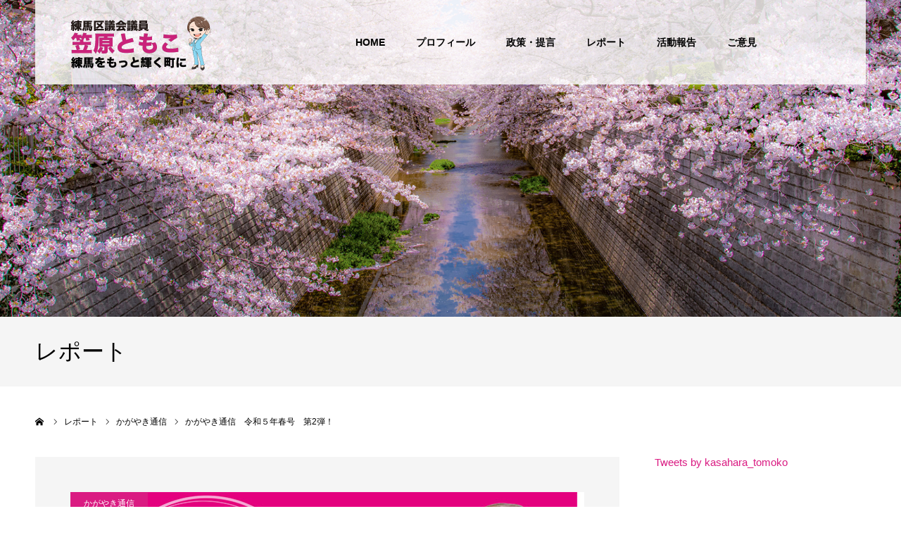

--- FILE ---
content_type: text/html; charset=UTF-8
request_url: https://kasahara-tomoko.com/report/%E3%81%8B%E3%81%8C%E3%82%84%E3%81%8D%E9%80%9A%E4%BF%A1%E3%80%80%E4%BB%A4%E5%92%8C5%E5%B9%B4%E6%98%A5%E5%8F%B7%E3%80%80%E7%AC%AC2%E5%BC%BE%EF%BC%81/
body_size: 12217
content:
<!DOCTYPE html>
<html class="pc" dir="ltr" lang="ja"
	prefix="og: https://ogp.me/ns#" >
<head>
<!-- Google tag (gtag.js)　manager.webmt04@ -->
<script async src="https://www.googletagmanager.com/gtag/js?id=G-E02BW75ZNK"></script>
<script>
  window.dataLayer = window.dataLayer || [];
  function gtag(){dataLayer.push(arguments);}
  gtag('js', new Date());

  gtag('config', 'G-E02BW75ZNK');
</script>
<!-- Google Tag Manager manager.webmt04@-->
<script>(function(w,d,s,l,i){w[l]=w[l]||[];w[l].push({'gtm.start':
new Date().getTime(),event:'gtm.js'});var f=d.getElementsByTagName(s)[0],
j=d.createElement(s),dl=l!='dataLayer'?'&l='+l:'';j.async=true;j.src=
'https://www.googletagmanager.com/gtm.js?id='+i+dl;f.parentNode.insertBefore(j,f);
})(window,document,'script','dataLayer','GTM-5HRRL62');</script>
<!-- End Google Tag Manager -->
<meta charset="UTF-8">
<!--[if IE]><meta http-equiv="X-UA-Compatible" content="IE=edge"><![endif]-->
<meta name="viewport" content="width=device-width">
<meta name="format-detection" content="telephone=no">

<link rel="pingback" href="https://kasahara-tomoko.com/xmlrpc.php">
	<style>img:is([sizes="auto" i], [sizes^="auto," i]) { contain-intrinsic-size: 3000px 1500px }</style>
	
		<!-- All in One SEO 4.3.7 - aioseo.com -->
		<title>かがやき通信 令和５年春号 第2弾！ - 笠原ともこ 公式サイト</title>
		<meta name="robots" content="max-image-preview:large" />
		<link rel="canonical" href="https://kasahara-tomoko.com/report/%e3%81%8b%e3%81%8c%e3%82%84%e3%81%8d%e9%80%9a%e4%bf%a1%e3%80%80%e4%bb%a4%e5%92%8c5%e5%b9%b4%e6%98%a5%e5%8f%b7%e3%80%80%e7%ac%ac2%e5%bc%be%ef%bc%81/" />
		<meta name="generator" content="All in One SEO (AIOSEO) 4.3.7" />
		<meta property="og:locale" content="ja_JP" />
		<meta property="og:site_name" content="笠原ともこ 公式サイト - 練馬と共に歩む　笠原ともこ" />
		<meta property="og:type" content="article" />
		<meta property="og:title" content="かがやき通信 令和５年春号 第2弾！ - 笠原ともこ 公式サイト" />
		<meta property="og:url" content="https://kasahara-tomoko.com/report/%e3%81%8b%e3%81%8c%e3%82%84%e3%81%8d%e9%80%9a%e4%bf%a1%e3%80%80%e4%bb%a4%e5%92%8c5%e5%b9%b4%e6%98%a5%e5%8f%b7%e3%80%80%e7%ac%ac2%e5%bc%be%ef%bc%81/" />
		<meta property="article:published_time" content="2023-03-14T06:58:33+00:00" />
		<meta property="article:modified_time" content="2023-03-14T06:58:54+00:00" />
		<meta name="twitter:card" content="summary_large_image" />
		<meta name="twitter:title" content="かがやき通信 令和５年春号 第2弾！ - 笠原ともこ 公式サイト" />
		<script type="application/ld+json" class="aioseo-schema">
			{"@context":"https:\/\/schema.org","@graph":[{"@type":"BreadcrumbList","@id":"https:\/\/kasahara-tomoko.com\/report\/%e3%81%8b%e3%81%8c%e3%82%84%e3%81%8d%e9%80%9a%e4%bf%a1%e3%80%80%e4%bb%a4%e5%92%8c5%e5%b9%b4%e6%98%a5%e5%8f%b7%e3%80%80%e7%ac%ac2%e5%bc%be%ef%bc%81\/#breadcrumblist","itemListElement":[{"@type":"ListItem","@id":"https:\/\/kasahara-tomoko.com\/#listItem","position":1,"item":{"@type":"WebPage","@id":"https:\/\/kasahara-tomoko.com\/","name":"\u30db\u30fc\u30e0","description":"\u7df4\u99ac\u3068\u5171\u306b\u6b69\u3080\u3000\u7b20\u539f\u3068\u3082\u3053","url":"https:\/\/kasahara-tomoko.com\/"},"nextItem":"https:\/\/kasahara-tomoko.com\/report\/%e3%81%8b%e3%81%8c%e3%82%84%e3%81%8d%e9%80%9a%e4%bf%a1%e3%80%80%e4%bb%a4%e5%92%8c5%e5%b9%b4%e6%98%a5%e5%8f%b7%e3%80%80%e7%ac%ac2%e5%bc%be%ef%bc%81\/#listItem"},{"@type":"ListItem","@id":"https:\/\/kasahara-tomoko.com\/report\/%e3%81%8b%e3%81%8c%e3%82%84%e3%81%8d%e9%80%9a%e4%bf%a1%e3%80%80%e4%bb%a4%e5%92%8c5%e5%b9%b4%e6%98%a5%e5%8f%b7%e3%80%80%e7%ac%ac2%e5%bc%be%ef%bc%81\/#listItem","position":2,"item":{"@type":"WebPage","@id":"https:\/\/kasahara-tomoko.com\/report\/%e3%81%8b%e3%81%8c%e3%82%84%e3%81%8d%e9%80%9a%e4%bf%a1%e3%80%80%e4%bb%a4%e5%92%8c5%e5%b9%b4%e6%98%a5%e5%8f%b7%e3%80%80%e7%ac%ac2%e5%bc%be%ef%bc%81\/","name":"\u304b\u304c\u3084\u304d\u901a\u4fe1\u3000\u4ee4\u548c\uff15\u5e74\u6625\u53f7\u3000\u7b2c2\u5f3e\uff01","url":"https:\/\/kasahara-tomoko.com\/report\/%e3%81%8b%e3%81%8c%e3%82%84%e3%81%8d%e9%80%9a%e4%bf%a1%e3%80%80%e4%bb%a4%e5%92%8c5%e5%b9%b4%e6%98%a5%e5%8f%b7%e3%80%80%e7%ac%ac2%e5%bc%be%ef%bc%81\/"},"previousItem":"https:\/\/kasahara-tomoko.com\/#listItem"}]},{"@type":"Organization","@id":"https:\/\/kasahara-tomoko.com\/#organization","name":"\u7b20\u539f\u3068\u3082\u3053\u516c\u5f0f\u30b5\u30a4\u30c8","url":"https:\/\/kasahara-tomoko.com\/"},{"@type":"Person","@id":"https:\/\/kasahara-tomoko.com\/author\/kasaharaadmin\/#author","url":"https:\/\/kasahara-tomoko.com\/author\/kasaharaadmin\/","name":"kasaharaadmin","image":{"@type":"ImageObject","@id":"https:\/\/kasahara-tomoko.com\/report\/%e3%81%8b%e3%81%8c%e3%82%84%e3%81%8d%e9%80%9a%e4%bf%a1%e3%80%80%e4%bb%a4%e5%92%8c5%e5%b9%b4%e6%98%a5%e5%8f%b7%e3%80%80%e7%ac%ac2%e5%bc%be%ef%bc%81\/#authorImage","url":"https:\/\/secure.gravatar.com\/avatar\/63cea31ef9b27a13c4b2c7ebc43098df97df637050de9f31d9154b8deb09b274?s=96&d=mm&r=g","width":96,"height":96,"caption":"kasaharaadmin"}},{"@type":"WebPage","@id":"https:\/\/kasahara-tomoko.com\/report\/%e3%81%8b%e3%81%8c%e3%82%84%e3%81%8d%e9%80%9a%e4%bf%a1%e3%80%80%e4%bb%a4%e5%92%8c5%e5%b9%b4%e6%98%a5%e5%8f%b7%e3%80%80%e7%ac%ac2%e5%bc%be%ef%bc%81\/#webpage","url":"https:\/\/kasahara-tomoko.com\/report\/%e3%81%8b%e3%81%8c%e3%82%84%e3%81%8d%e9%80%9a%e4%bf%a1%e3%80%80%e4%bb%a4%e5%92%8c5%e5%b9%b4%e6%98%a5%e5%8f%b7%e3%80%80%e7%ac%ac2%e5%bc%be%ef%bc%81\/","name":"\u304b\u304c\u3084\u304d\u901a\u4fe1 \u4ee4\u548c\uff15\u5e74\u6625\u53f7 \u7b2c2\u5f3e\uff01 - \u7b20\u539f\u3068\u3082\u3053 \u516c\u5f0f\u30b5\u30a4\u30c8","inLanguage":"ja","isPartOf":{"@id":"https:\/\/kasahara-tomoko.com\/#website"},"breadcrumb":{"@id":"https:\/\/kasahara-tomoko.com\/report\/%e3%81%8b%e3%81%8c%e3%82%84%e3%81%8d%e9%80%9a%e4%bf%a1%e3%80%80%e4%bb%a4%e5%92%8c5%e5%b9%b4%e6%98%a5%e5%8f%b7%e3%80%80%e7%ac%ac2%e5%bc%be%ef%bc%81\/#breadcrumblist"},"author":{"@id":"https:\/\/kasahara-tomoko.com\/author\/kasaharaadmin\/#author"},"creator":{"@id":"https:\/\/kasahara-tomoko.com\/author\/kasaharaadmin\/#author"},"image":{"@type":"ImageObject","url":"https:\/\/kasahara-tomoko.com\/wp-content\/uploads\/2023\/03\/catch.jpg","@id":"https:\/\/kasahara-tomoko.com\/#mainImage","width":725,"height":500},"primaryImageOfPage":{"@id":"https:\/\/kasahara-tomoko.com\/report\/%e3%81%8b%e3%81%8c%e3%82%84%e3%81%8d%e9%80%9a%e4%bf%a1%e3%80%80%e4%bb%a4%e5%92%8c5%e5%b9%b4%e6%98%a5%e5%8f%b7%e3%80%80%e7%ac%ac2%e5%bc%be%ef%bc%81\/#mainImage"},"datePublished":"2023-03-14T06:58:33+09:00","dateModified":"2023-03-14T06:58:54+09:00"},{"@type":"WebSite","@id":"https:\/\/kasahara-tomoko.com\/#website","url":"https:\/\/kasahara-tomoko.com\/","name":"\u7b20\u539f\u3068\u3082\u3053\u516c\u5f0f\u30b5\u30a4\u30c8","description":"\u7df4\u99ac\u3068\u5171\u306b\u6b69\u3080\u3000\u7b20\u539f\u3068\u3082\u3053","inLanguage":"ja","publisher":{"@id":"https:\/\/kasahara-tomoko.com\/#organization"}}]}
		</script>
		<!-- All in One SEO -->

<link rel="alternate" type="application/rss+xml" title="笠原ともこ 公式サイト &raquo; フィード" href="https://kasahara-tomoko.com/feed/" />
<link rel="alternate" type="application/rss+xml" title="笠原ともこ 公式サイト &raquo; コメントフィード" href="https://kasahara-tomoko.com/comments/feed/" />
<script type="text/javascript">
/* <![CDATA[ */
window._wpemojiSettings = {"baseUrl":"https:\/\/s.w.org\/images\/core\/emoji\/16.0.1\/72x72\/","ext":".png","svgUrl":"https:\/\/s.w.org\/images\/core\/emoji\/16.0.1\/svg\/","svgExt":".svg","source":{"concatemoji":"https:\/\/kasahara-tomoko.com\/wp-includes\/js\/wp-emoji-release.min.js?ver=6.8.3"}};
/*! This file is auto-generated */
!function(s,n){var o,i,e;function c(e){try{var t={supportTests:e,timestamp:(new Date).valueOf()};sessionStorage.setItem(o,JSON.stringify(t))}catch(e){}}function p(e,t,n){e.clearRect(0,0,e.canvas.width,e.canvas.height),e.fillText(t,0,0);var t=new Uint32Array(e.getImageData(0,0,e.canvas.width,e.canvas.height).data),a=(e.clearRect(0,0,e.canvas.width,e.canvas.height),e.fillText(n,0,0),new Uint32Array(e.getImageData(0,0,e.canvas.width,e.canvas.height).data));return t.every(function(e,t){return e===a[t]})}function u(e,t){e.clearRect(0,0,e.canvas.width,e.canvas.height),e.fillText(t,0,0);for(var n=e.getImageData(16,16,1,1),a=0;a<n.data.length;a++)if(0!==n.data[a])return!1;return!0}function f(e,t,n,a){switch(t){case"flag":return n(e,"\ud83c\udff3\ufe0f\u200d\u26a7\ufe0f","\ud83c\udff3\ufe0f\u200b\u26a7\ufe0f")?!1:!n(e,"\ud83c\udde8\ud83c\uddf6","\ud83c\udde8\u200b\ud83c\uddf6")&&!n(e,"\ud83c\udff4\udb40\udc67\udb40\udc62\udb40\udc65\udb40\udc6e\udb40\udc67\udb40\udc7f","\ud83c\udff4\u200b\udb40\udc67\u200b\udb40\udc62\u200b\udb40\udc65\u200b\udb40\udc6e\u200b\udb40\udc67\u200b\udb40\udc7f");case"emoji":return!a(e,"\ud83e\udedf")}return!1}function g(e,t,n,a){var r="undefined"!=typeof WorkerGlobalScope&&self instanceof WorkerGlobalScope?new OffscreenCanvas(300,150):s.createElement("canvas"),o=r.getContext("2d",{willReadFrequently:!0}),i=(o.textBaseline="top",o.font="600 32px Arial",{});return e.forEach(function(e){i[e]=t(o,e,n,a)}),i}function t(e){var t=s.createElement("script");t.src=e,t.defer=!0,s.head.appendChild(t)}"undefined"!=typeof Promise&&(o="wpEmojiSettingsSupports",i=["flag","emoji"],n.supports={everything:!0,everythingExceptFlag:!0},e=new Promise(function(e){s.addEventListener("DOMContentLoaded",e,{once:!0})}),new Promise(function(t){var n=function(){try{var e=JSON.parse(sessionStorage.getItem(o));if("object"==typeof e&&"number"==typeof e.timestamp&&(new Date).valueOf()<e.timestamp+604800&&"object"==typeof e.supportTests)return e.supportTests}catch(e){}return null}();if(!n){if("undefined"!=typeof Worker&&"undefined"!=typeof OffscreenCanvas&&"undefined"!=typeof URL&&URL.createObjectURL&&"undefined"!=typeof Blob)try{var e="postMessage("+g.toString()+"("+[JSON.stringify(i),f.toString(),p.toString(),u.toString()].join(",")+"));",a=new Blob([e],{type:"text/javascript"}),r=new Worker(URL.createObjectURL(a),{name:"wpTestEmojiSupports"});return void(r.onmessage=function(e){c(n=e.data),r.terminate(),t(n)})}catch(e){}c(n=g(i,f,p,u))}t(n)}).then(function(e){for(var t in e)n.supports[t]=e[t],n.supports.everything=n.supports.everything&&n.supports[t],"flag"!==t&&(n.supports.everythingExceptFlag=n.supports.everythingExceptFlag&&n.supports[t]);n.supports.everythingExceptFlag=n.supports.everythingExceptFlag&&!n.supports.flag,n.DOMReady=!1,n.readyCallback=function(){n.DOMReady=!0}}).then(function(){return e}).then(function(){var e;n.supports.everything||(n.readyCallback(),(e=n.source||{}).concatemoji?t(e.concatemoji):e.wpemoji&&e.twemoji&&(t(e.twemoji),t(e.wpemoji)))}))}((window,document),window._wpemojiSettings);
/* ]]> */
</script>
<link rel='stylesheet' id='style-css' href='https://kasahara-tomoko.com/wp-content/themes/agenda_tcd059/style.css?ver=1.8' type='text/css' media='all' />
<style id='wp-emoji-styles-inline-css' type='text/css'>

	img.wp-smiley, img.emoji {
		display: inline !important;
		border: none !important;
		box-shadow: none !important;
		height: 1em !important;
		width: 1em !important;
		margin: 0 0.07em !important;
		vertical-align: -0.1em !important;
		background: none !important;
		padding: 0 !important;
	}
</style>
<link rel='stylesheet' id='wp-block-library-css' href='https://kasahara-tomoko.com/wp-includes/css/dist/block-library/style.min.css?ver=6.8.3' type='text/css' media='all' />
<style id='classic-theme-styles-inline-css' type='text/css'>
/*! This file is auto-generated */
.wp-block-button__link{color:#fff;background-color:#32373c;border-radius:9999px;box-shadow:none;text-decoration:none;padding:calc(.667em + 2px) calc(1.333em + 2px);font-size:1.125em}.wp-block-file__button{background:#32373c;color:#fff;text-decoration:none}
</style>
<style id='global-styles-inline-css' type='text/css'>
:root{--wp--preset--aspect-ratio--square: 1;--wp--preset--aspect-ratio--4-3: 4/3;--wp--preset--aspect-ratio--3-4: 3/4;--wp--preset--aspect-ratio--3-2: 3/2;--wp--preset--aspect-ratio--2-3: 2/3;--wp--preset--aspect-ratio--16-9: 16/9;--wp--preset--aspect-ratio--9-16: 9/16;--wp--preset--color--black: #000000;--wp--preset--color--cyan-bluish-gray: #abb8c3;--wp--preset--color--white: #ffffff;--wp--preset--color--pale-pink: #f78da7;--wp--preset--color--vivid-red: #cf2e2e;--wp--preset--color--luminous-vivid-orange: #ff6900;--wp--preset--color--luminous-vivid-amber: #fcb900;--wp--preset--color--light-green-cyan: #7bdcb5;--wp--preset--color--vivid-green-cyan: #00d084;--wp--preset--color--pale-cyan-blue: #8ed1fc;--wp--preset--color--vivid-cyan-blue: #0693e3;--wp--preset--color--vivid-purple: #9b51e0;--wp--preset--gradient--vivid-cyan-blue-to-vivid-purple: linear-gradient(135deg,rgba(6,147,227,1) 0%,rgb(155,81,224) 100%);--wp--preset--gradient--light-green-cyan-to-vivid-green-cyan: linear-gradient(135deg,rgb(122,220,180) 0%,rgb(0,208,130) 100%);--wp--preset--gradient--luminous-vivid-amber-to-luminous-vivid-orange: linear-gradient(135deg,rgba(252,185,0,1) 0%,rgba(255,105,0,1) 100%);--wp--preset--gradient--luminous-vivid-orange-to-vivid-red: linear-gradient(135deg,rgba(255,105,0,1) 0%,rgb(207,46,46) 100%);--wp--preset--gradient--very-light-gray-to-cyan-bluish-gray: linear-gradient(135deg,rgb(238,238,238) 0%,rgb(169,184,195) 100%);--wp--preset--gradient--cool-to-warm-spectrum: linear-gradient(135deg,rgb(74,234,220) 0%,rgb(151,120,209) 20%,rgb(207,42,186) 40%,rgb(238,44,130) 60%,rgb(251,105,98) 80%,rgb(254,248,76) 100%);--wp--preset--gradient--blush-light-purple: linear-gradient(135deg,rgb(255,206,236) 0%,rgb(152,150,240) 100%);--wp--preset--gradient--blush-bordeaux: linear-gradient(135deg,rgb(254,205,165) 0%,rgb(254,45,45) 50%,rgb(107,0,62) 100%);--wp--preset--gradient--luminous-dusk: linear-gradient(135deg,rgb(255,203,112) 0%,rgb(199,81,192) 50%,rgb(65,88,208) 100%);--wp--preset--gradient--pale-ocean: linear-gradient(135deg,rgb(255,245,203) 0%,rgb(182,227,212) 50%,rgb(51,167,181) 100%);--wp--preset--gradient--electric-grass: linear-gradient(135deg,rgb(202,248,128) 0%,rgb(113,206,126) 100%);--wp--preset--gradient--midnight: linear-gradient(135deg,rgb(2,3,129) 0%,rgb(40,116,252) 100%);--wp--preset--font-size--small: 13px;--wp--preset--font-size--medium: 20px;--wp--preset--font-size--large: 36px;--wp--preset--font-size--x-large: 42px;--wp--preset--spacing--20: 0.44rem;--wp--preset--spacing--30: 0.67rem;--wp--preset--spacing--40: 1rem;--wp--preset--spacing--50: 1.5rem;--wp--preset--spacing--60: 2.25rem;--wp--preset--spacing--70: 3.38rem;--wp--preset--spacing--80: 5.06rem;--wp--preset--shadow--natural: 6px 6px 9px rgba(0, 0, 0, 0.2);--wp--preset--shadow--deep: 12px 12px 50px rgba(0, 0, 0, 0.4);--wp--preset--shadow--sharp: 6px 6px 0px rgba(0, 0, 0, 0.2);--wp--preset--shadow--outlined: 6px 6px 0px -3px rgba(255, 255, 255, 1), 6px 6px rgba(0, 0, 0, 1);--wp--preset--shadow--crisp: 6px 6px 0px rgba(0, 0, 0, 1);}:where(.is-layout-flex){gap: 0.5em;}:where(.is-layout-grid){gap: 0.5em;}body .is-layout-flex{display: flex;}.is-layout-flex{flex-wrap: wrap;align-items: center;}.is-layout-flex > :is(*, div){margin: 0;}body .is-layout-grid{display: grid;}.is-layout-grid > :is(*, div){margin: 0;}:where(.wp-block-columns.is-layout-flex){gap: 2em;}:where(.wp-block-columns.is-layout-grid){gap: 2em;}:where(.wp-block-post-template.is-layout-flex){gap: 1.25em;}:where(.wp-block-post-template.is-layout-grid){gap: 1.25em;}.has-black-color{color: var(--wp--preset--color--black) !important;}.has-cyan-bluish-gray-color{color: var(--wp--preset--color--cyan-bluish-gray) !important;}.has-white-color{color: var(--wp--preset--color--white) !important;}.has-pale-pink-color{color: var(--wp--preset--color--pale-pink) !important;}.has-vivid-red-color{color: var(--wp--preset--color--vivid-red) !important;}.has-luminous-vivid-orange-color{color: var(--wp--preset--color--luminous-vivid-orange) !important;}.has-luminous-vivid-amber-color{color: var(--wp--preset--color--luminous-vivid-amber) !important;}.has-light-green-cyan-color{color: var(--wp--preset--color--light-green-cyan) !important;}.has-vivid-green-cyan-color{color: var(--wp--preset--color--vivid-green-cyan) !important;}.has-pale-cyan-blue-color{color: var(--wp--preset--color--pale-cyan-blue) !important;}.has-vivid-cyan-blue-color{color: var(--wp--preset--color--vivid-cyan-blue) !important;}.has-vivid-purple-color{color: var(--wp--preset--color--vivid-purple) !important;}.has-black-background-color{background-color: var(--wp--preset--color--black) !important;}.has-cyan-bluish-gray-background-color{background-color: var(--wp--preset--color--cyan-bluish-gray) !important;}.has-white-background-color{background-color: var(--wp--preset--color--white) !important;}.has-pale-pink-background-color{background-color: var(--wp--preset--color--pale-pink) !important;}.has-vivid-red-background-color{background-color: var(--wp--preset--color--vivid-red) !important;}.has-luminous-vivid-orange-background-color{background-color: var(--wp--preset--color--luminous-vivid-orange) !important;}.has-luminous-vivid-amber-background-color{background-color: var(--wp--preset--color--luminous-vivid-amber) !important;}.has-light-green-cyan-background-color{background-color: var(--wp--preset--color--light-green-cyan) !important;}.has-vivid-green-cyan-background-color{background-color: var(--wp--preset--color--vivid-green-cyan) !important;}.has-pale-cyan-blue-background-color{background-color: var(--wp--preset--color--pale-cyan-blue) !important;}.has-vivid-cyan-blue-background-color{background-color: var(--wp--preset--color--vivid-cyan-blue) !important;}.has-vivid-purple-background-color{background-color: var(--wp--preset--color--vivid-purple) !important;}.has-black-border-color{border-color: var(--wp--preset--color--black) !important;}.has-cyan-bluish-gray-border-color{border-color: var(--wp--preset--color--cyan-bluish-gray) !important;}.has-white-border-color{border-color: var(--wp--preset--color--white) !important;}.has-pale-pink-border-color{border-color: var(--wp--preset--color--pale-pink) !important;}.has-vivid-red-border-color{border-color: var(--wp--preset--color--vivid-red) !important;}.has-luminous-vivid-orange-border-color{border-color: var(--wp--preset--color--luminous-vivid-orange) !important;}.has-luminous-vivid-amber-border-color{border-color: var(--wp--preset--color--luminous-vivid-amber) !important;}.has-light-green-cyan-border-color{border-color: var(--wp--preset--color--light-green-cyan) !important;}.has-vivid-green-cyan-border-color{border-color: var(--wp--preset--color--vivid-green-cyan) !important;}.has-pale-cyan-blue-border-color{border-color: var(--wp--preset--color--pale-cyan-blue) !important;}.has-vivid-cyan-blue-border-color{border-color: var(--wp--preset--color--vivid-cyan-blue) !important;}.has-vivid-purple-border-color{border-color: var(--wp--preset--color--vivid-purple) !important;}.has-vivid-cyan-blue-to-vivid-purple-gradient-background{background: var(--wp--preset--gradient--vivid-cyan-blue-to-vivid-purple) !important;}.has-light-green-cyan-to-vivid-green-cyan-gradient-background{background: var(--wp--preset--gradient--light-green-cyan-to-vivid-green-cyan) !important;}.has-luminous-vivid-amber-to-luminous-vivid-orange-gradient-background{background: var(--wp--preset--gradient--luminous-vivid-amber-to-luminous-vivid-orange) !important;}.has-luminous-vivid-orange-to-vivid-red-gradient-background{background: var(--wp--preset--gradient--luminous-vivid-orange-to-vivid-red) !important;}.has-very-light-gray-to-cyan-bluish-gray-gradient-background{background: var(--wp--preset--gradient--very-light-gray-to-cyan-bluish-gray) !important;}.has-cool-to-warm-spectrum-gradient-background{background: var(--wp--preset--gradient--cool-to-warm-spectrum) !important;}.has-blush-light-purple-gradient-background{background: var(--wp--preset--gradient--blush-light-purple) !important;}.has-blush-bordeaux-gradient-background{background: var(--wp--preset--gradient--blush-bordeaux) !important;}.has-luminous-dusk-gradient-background{background: var(--wp--preset--gradient--luminous-dusk) !important;}.has-pale-ocean-gradient-background{background: var(--wp--preset--gradient--pale-ocean) !important;}.has-electric-grass-gradient-background{background: var(--wp--preset--gradient--electric-grass) !important;}.has-midnight-gradient-background{background: var(--wp--preset--gradient--midnight) !important;}.has-small-font-size{font-size: var(--wp--preset--font-size--small) !important;}.has-medium-font-size{font-size: var(--wp--preset--font-size--medium) !important;}.has-large-font-size{font-size: var(--wp--preset--font-size--large) !important;}.has-x-large-font-size{font-size: var(--wp--preset--font-size--x-large) !important;}
:where(.wp-block-post-template.is-layout-flex){gap: 1.25em;}:where(.wp-block-post-template.is-layout-grid){gap: 1.25em;}
:where(.wp-block-columns.is-layout-flex){gap: 2em;}:where(.wp-block-columns.is-layout-grid){gap: 2em;}
:root :where(.wp-block-pullquote){font-size: 1.5em;line-height: 1.6;}
</style>
<link rel='stylesheet' id='foobox-free-min-css' href='https://kasahara-tomoko.com/wp-content/plugins/foobox-image-lightbox/free/css/foobox.free.min.css?ver=2.7.17' type='text/css' media='all' />
<script type="text/javascript" src="https://kasahara-tomoko.com/wp-includes/js/jquery/jquery.min.js?ver=3.7.1" id="jquery-core-js"></script>
<script type="text/javascript" src="https://kasahara-tomoko.com/wp-includes/js/jquery/jquery-migrate.min.js?ver=3.4.1" id="jquery-migrate-js"></script>
<script type="text/javascript" id="foobox-free-min-js-before">
/* <![CDATA[ */
/* Run FooBox FREE (v2.7.17) */
var FOOBOX = window.FOOBOX = {
	ready: true,
	disableOthers: false,
	o: {wordpress: { enabled: true }, countMessage:'image %index of %total', excludes:'.fbx-link,.nofoobox,.nolightbox,a[href*="pinterest.com/pin/create/button/"]', affiliate : { enabled: false }},
	selectors: [
		".foogallery-container.foogallery-lightbox-foobox", ".foogallery-container.foogallery-lightbox-foobox-free", ".gallery", ".wp-block-gallery", ".wp-caption", ".wp-block-image", "a:has(img[class*=wp-image-])", ".foobox"
	],
	pre: function( $ ){
		// Custom JavaScript (Pre)
		
	},
	post: function( $ ){
		// Custom JavaScript (Post)
		
		// Custom Captions Code
		
	},
	custom: function( $ ){
		// Custom Extra JS
		
	}
};
/* ]]> */
</script>
<script type="text/javascript" src="https://kasahara-tomoko.com/wp-content/plugins/foobox-image-lightbox/free/js/foobox.free.min.js?ver=2.7.17" id="foobox-free-min-js"></script>
<link rel="https://api.w.org/" href="https://kasahara-tomoko.com/wp-json/" /><link rel='shortlink' href='https://kasahara-tomoko.com/?p=430' />
<link rel="alternate" title="oEmbed (JSON)" type="application/json+oembed" href="https://kasahara-tomoko.com/wp-json/oembed/1.0/embed?url=https%3A%2F%2Fkasahara-tomoko.com%2Freport%2F%25e3%2581%258b%25e3%2581%258c%25e3%2582%2584%25e3%2581%258d%25e9%2580%259a%25e4%25bf%25a1%25e3%2580%2580%25e4%25bb%25a4%25e5%2592%258c5%25e5%25b9%25b4%25e6%2598%25a5%25e5%258f%25b7%25e3%2580%2580%25e7%25ac%25ac2%25e5%25bc%25be%25ef%25bc%2581%2F" />
<link rel="alternate" title="oEmbed (XML)" type="text/xml+oembed" href="https://kasahara-tomoko.com/wp-json/oembed/1.0/embed?url=https%3A%2F%2Fkasahara-tomoko.com%2Freport%2F%25e3%2581%258b%25e3%2581%258c%25e3%2582%2584%25e3%2581%258d%25e9%2580%259a%25e4%25bf%25a1%25e3%2580%2580%25e4%25bb%25a4%25e5%2592%258c5%25e5%25b9%25b4%25e6%2598%25a5%25e5%258f%25b7%25e3%2580%2580%25e7%25ac%25ac2%25e5%25bc%25be%25ef%25bc%2581%2F&#038;format=xml" />

<link rel="stylesheet" href="https://kasahara-tomoko.com/wp-content/themes/agenda_tcd059/css/design-plus.css?ver=1.8">
<link rel="stylesheet" href="https://kasahara-tomoko.com/wp-content/themes/agenda_tcd059/css/sns-botton.css?ver=1.8">
<link rel="stylesheet" media="screen and (max-width:1260px)" href="https://kasahara-tomoko.com/wp-content/themes/agenda_tcd059/css/responsive.css?ver=1.8">
<link rel="stylesheet" media="screen and (max-width:1260px)" href="https://kasahara-tomoko.com/wp-content/themes/agenda_tcd059/css/footer-bar.css?ver=1.8">

<script src="https://kasahara-tomoko.com/wp-content/themes/agenda_tcd059/js/jquery.easing.1.4.js?ver=1.8"></script>
<script src="https://kasahara-tomoko.com/wp-content/themes/agenda_tcd059/js/jscript.js?ver=1.8"></script>
<script src="https://kasahara-tomoko.com/wp-content/themes/agenda_tcd059/js/comment.js?ver=1.8"></script>


<style type="text/css">

body, input, textarea { font-family: "Segoe UI", Verdana, "游ゴシック", YuGothic, "Hiragino Kaku Gothic ProN", Meiryo, sans-serif; }

.rich_font, .p-vertical { font-family: "Times New Roman" , "游明朝" , "Yu Mincho" , "游明朝体" , "YuMincho" , "ヒラギノ明朝 Pro W3" , "Hiragino Mincho Pro" , "HiraMinProN-W3" , "HGS明朝E" , "ＭＳ Ｐ明朝" , "MS PMincho" , serif; font-weight:500; }


#header_image_for_404 .headline { font-family: "Times New Roman" , "游明朝" , "Yu Mincho" , "游明朝体" , "YuMincho" , "ヒラギノ明朝 Pro W3" , "Hiragino Mincho Pro" , "HiraMinProN-W3" , "HGS明朝E" , "ＭＳ Ｐ明朝" , "MS PMincho" , serif; font-weight:500; }






#page_header_catch { font-size:36px; color:#FFFFFF; background:rgba(1,39,77,0.5); }
.mobile #page_header_catch { font-size:20px; }
#page_header_title { font-size:32px; }
.mobile #page_header_title { font-size:18px; }
#post_title { font-size:32px; color:#000000; }
.post_content { font-size:14px; color:#000000; }
.mobile #post_title { font-size:18px; }
.mobile .post_content { font-size:13px; }


.c-pw__btn { background: #da1b82; }
.post_content a, .post_content a:hover, .custom-html-widget a, .custom-html-widget a:hover { color: #da1b82; }


#related_post .image img, .styled_post_list1 .image img, .styled_post_list2 .image img, .widget_tab_post_list .image img, .index_post_image img
{
  width:100%; height:auto;
  -webkit-transition: transform  0.75s ease;
  transition: transform  0.75s ease;
}
#related_post .image:hover img, .styled_post_list1 .image:hover img, .styled_post_list2 .image:hover img, .widget_tab_post_list .image:hover img, .index_post_image:hover img
{
  -webkit-transform: scale(1.2);
  transform: scale(1.2);
}



body, a, #previous_next_post a:hover
  { color: #000000; }

.side_widget .styled_post_list1 .title:hover, .page_post_list .meta a:hover, .page_post_list .headline,
  .slider_main .caption .title a:hover, #comment_header ul li a:hover, #header_text .logo a:hover, #bread_crumb li.home a:hover:before, #post_title_area .meta li a:hover
    { color: #da1b82; }

.pc #global_menu ul ul a, .next_page_link a:hover, .collapse_category_list li a:hover .count, .pb_spec_table_button a:hover,
  #wp-calendar td a:hover, #wp-calendar #prev a:hover, #wp-calendar #next a:hover, .mobile #global_menu li a:hover, #mobile_menu .close_button:hover,
    #post_pagination p, .page_navi span.current, .tcd_user_profile_widget .button a:hover, #return_top a, #p_readmore .button,
      #header_slider .slick-dots button:hover::before, #header_slider .slick-dots .slick-active button::before
        { background-color: #da1b82 !important; }

#comment_header ul li a:hover, #comment_header ul li.comment_switch_active a, #comment_header #comment_closed p, #post_pagination p, .page_navi span.current
  { border-color: #da1b82; }

.collapse_category_list li a:before
  { border-color: transparent transparent transparent #da1b82; }

.slider_nav .swiper-slide-active, .slider_nav .swiper-slide:hover
  { box-shadow:inset 0 0 0 5px #da1b82; }

a:hover, #index_news .button:hover:after, .pc #global_menu a:hover, .pc #global_menu > ul > li.active > a, .pc #global_menu > ul > li.current-menu-item > a, #bread_crumb li.home a:hover:after, #bread_crumb li a:hover, .tcd_category_list li a:hover, #report_post_meta_top a:hover
  { color: #c41773; }

.pc #global_menu ul ul a:hover, #return_top a:hover, #post_pagination a:hover, .page_navi a:hover, #slide_menu a span.count, .tcdw_custom_drop_menu a:hover, #p_readmore .button:hover, #previous_next_page a:hover,
  .tcd_category_list li a:hover .count, #submit_comment:hover, #comment_header ul li a:hover, .widget_tab_post_list_button a:hover, .mobile #menu_button:hover
    { background-color: #c41773 !important; }

#post_pagination a:hover, .page_navi a:hover, .tcdw_custom_drop_menu a:hover, #comment_textarea textarea:focus, #guest_info input:focus, .widget_tab_post_list_button a:hover
  { border-color: #c41773 !important; }

.post_content a { color: #da1b82; }

#comment_header ul li.comment_switch_active a, #comment_header #comment_closed p { background-color: #da1b82 !important; }
#comment_header ul li.comment_switch_active a:after, #comment_header #comment_closed p:after { border-color:#da1b82 transparent transparent transparent; }

.side_headline { color: #FFFFFF; background: #21b5ae;  }

.no_header_content { background:rgba(218,27,130,0.8); }



@media screen and (max-width:1260px) {
#index_prof_banner .headline {
    font-size: 30px;
    color: #000;
}
#index_prof_banner .desc {
    font-size: 16px;
    color: #000;
}
}
</style>


<script type="text/javascript">
window.onbeforeunload = function() {
};
window.onunload = function() {
};
window.addEventListener("pageshow", function(evt) {
    if (evt.persisted) {
        window.location.reload();
    }
}, false);
</script>

<style type="text/css"></style><link rel="icon" href="https://kasahara-tomoko.com/wp-content/uploads/2023/01/cropped-fav-32x32.png" sizes="32x32" />
<link rel="icon" href="https://kasahara-tomoko.com/wp-content/uploads/2023/01/cropped-fav-192x192.png" sizes="192x192" />
<link rel="apple-touch-icon" href="https://kasahara-tomoko.com/wp-content/uploads/2023/01/cropped-fav-180x180.png" />
<meta name="msapplication-TileImage" content="https://kasahara-tomoko.com/wp-content/uploads/2023/01/cropped-fav-270x270.png" />
</head>
<body id="body" class="wp-singular report-template-default single single-report postid-430 wp-theme-agenda_tcd059">
<!-- Google Tag Manager (noscript) -->
<noscript><iframe src="https://www.googletagmanager.com/ns.html?id=GTM-5HRRL62"
height="0" width="0" style="display:none;visibility:hidden"></iframe></noscript>
<!-- End Google Tag Manager (noscript) -->

<div id="container">

 <div id="header" >
  <div id="header_inner" class="clearfix">
   <div id="header_logo">
    <div id="logo_image">
 <h1 class="logo">
  <a href="https://kasahara-tomoko.com/" title="笠原ともこ 公式サイト">
      <img class="pc_logo_image" src="https://kasahara-tomoko.com/wp-content/uploads/2025/05/logo.png?1762645034" alt="笠原ともこ 公式サイト" title="笠原ともこ 公式サイト" width="200" height="77" />
         <img class="mobile_logo_image" src="https://kasahara-tomoko.com/wp-content/uploads/2025/05/logosp.png?1762645034" alt="笠原ともこ 公式サイト" title="笠原ともこ 公式サイト" width="100" height="39" />
     </a>
 </h1>
</div>
   </div>
      <div id="global_menu">
    <ul id="menu-nav" class="menu"><li id="menu-item-27" class="menu-item menu-item-type-custom menu-item-object-custom menu-item-home menu-item-27"><a href="https://kasahara-tomoko.com/">HOME</a></li>
<li id="menu-item-58" class="menu-item menu-item-type-post_type menu-item-object-page menu-item-58"><a href="https://kasahara-tomoko.com/profile/">プロフィール</a></li>
<li id="menu-item-59" class="menu-item menu-item-type-post_type menu-item-object-page menu-item-59"><a href="https://kasahara-tomoko.com/policy/">政策・提言</a></li>
<li id="menu-item-60" class="menu-item menu-item-type-post_type_archive menu-item-object-report menu-item-60"><a href="https://kasahara-tomoko.com/report/">レポート</a></li>
<li id="menu-item-62" class="menu-item menu-item-type-custom menu-item-object-custom menu-item-62"><a href="https://kasahara-tomoko.com/blog/">活動報告</a></li>
<li id="menu-item-65" class="menu-item menu-item-type-post_type menu-item-object-page menu-item-65"><a href="https://kasahara-tomoko.com/contact/">ご意見</a></li>
</ul>   </div>
   <a href="#" id="menu_button"><span>menu</span></a>
     </div><!-- END #header_inner -->
 </div><!-- END #header -->

 
 <div id="main_contents" class="clearfix">
<div id="page_header" style="background:url(https://kasahara-tomoko.com/wp-content/uploads/2023/01/sakura-1.jpg) no-repeat center center; background-size:cover;">
  </div>
<h3 id="page_header_title" class="rich_font"><span>レポート</span></h3>

<div id="bread_crumb">

<ul class="clearfix" itemscope itemtype="http://schema.org/BreadcrumbList">
 <li itemprop="itemListElement" itemscope itemtype="http://schema.org/ListItem" class="home"><a itemprop="item" href="https://kasahara-tomoko.com/"><span itemprop="name">ホーム</span></a><meta itemprop="position" content="1"></li>
 <li itemprop="itemListElement" itemscope itemtype="http://schema.org/ListItem"><a itemprop="item" href="https://kasahara-tomoko.com/report/"><span itemprop="name">レポート</span></a><meta itemprop="position" content="2"></li>
 <li itemprop="itemListElement" itemscope itemtype="http://schema.org/ListItem"><a itemprop="item" href="https://kasahara-tomoko.com/report_category/report-cat1/"><span itemprop="name">かがやき通信</span></a><meta itemprop="position" content="3"></li> <li class="last" itemprop="itemListElement" itemscope itemtype="http://schema.org/ListItem"><span itemprop="name">かがやき通信　令和５年春号　第2弾！</span><meta itemprop="position" content="4"></li>
</ul>

</div>

<div id="main_col" class="clearfix">

 <div id="left_col">

  
   <article id="article" class="report">

        <div id="post_image">
          <p id="report_category" style="background:#da1b82;">かがやき通信</p>
          <img width="725" height="500" src="https://kasahara-tomoko.com/wp-content/uploads/2023/03/catch.jpg" class="attachment-size5 size-size5 wp-post-image" alt="" decoding="async" fetchpriority="high" srcset="https://kasahara-tomoko.com/wp-content/uploads/2023/03/catch.jpg 725w, https://kasahara-tomoko.com/wp-content/uploads/2023/03/catch-300x207.jpg 300w, https://kasahara-tomoko.com/wp-content/uploads/2023/03/catch-520x360.jpg 520w" sizes="(max-width: 725px) 100vw, 725px" />    </div>
    
    <h2 id="post_title" class="rich_font entry-title ">かがやき通信　令和５年春号　第2弾！</h2>

    <ul id="report_post_meta_top" class="clearfix">
     <li class="date"><time class="entry-date updated" datetime="2023-03-14T15:58:54+09:00">2023.03.14</time></li>
     <li class="category clearfix"><a href="https://kasahara-tomoko.com/report_category/report-cat1/">かがやき通信</a></li>    </ul>

        <div class="single_share clearfix" id="single_share_top">
     <div class="share-type1 share-top">
 
	<div class="sns mt10">
		<ul class="type1 clearfix">
			<li class="twitter">
				<a href="//twitter.com/share?text=%E3%81%8B%E3%81%8C%E3%82%84%E3%81%8D%E9%80%9A%E4%BF%A1%E3%80%80%E4%BB%A4%E5%92%8C%EF%BC%95%E5%B9%B4%E6%98%A5%E5%8F%B7%E3%80%80%E7%AC%AC2%E5%BC%BE%EF%BC%81&url=https%3A%2F%2Fkasahara-tomoko.com%2Freport%2F%25e3%2581%258b%25e3%2581%258c%25e3%2582%2584%25e3%2581%258d%25e9%2580%259a%25e4%25bf%25a1%25e3%2580%2580%25e4%25bb%25a4%25e5%2592%258c5%25e5%25b9%25b4%25e6%2598%25a5%25e5%258f%25b7%25e3%2580%2580%25e7%25ac%25ac2%25e5%25bc%25be%25ef%25bc%2581%2F&via=&tw_p=tweetbutton&related=" onclick="javascript:window.open(this.href, '', 'menubar=no,toolbar=no,resizable=yes,scrollbars=yes,height=400,width=600');return false;"><i class="icon-twitter"></i><span class="ttl">Tweet</span><span class="share-count"></span></a>
			</li>
			<li class="facebook">
				<a href="//www.facebook.com/sharer/sharer.php?u=https://kasahara-tomoko.com/report/%e3%81%8b%e3%81%8c%e3%82%84%e3%81%8d%e9%80%9a%e4%bf%a1%e3%80%80%e4%bb%a4%e5%92%8c5%e5%b9%b4%e6%98%a5%e5%8f%b7%e3%80%80%e7%ac%ac2%e5%bc%be%ef%bc%81/&amp;t=%E3%81%8B%E3%81%8C%E3%82%84%E3%81%8D%E9%80%9A%E4%BF%A1%E3%80%80%E4%BB%A4%E5%92%8C%EF%BC%95%E5%B9%B4%E6%98%A5%E5%8F%B7%E3%80%80%E7%AC%AC2%E5%BC%BE%EF%BC%81" class="facebook-btn-icon-link" target="blank" rel="nofollow"><i class="icon-facebook"></i><span class="ttl">Share</span><span class="share-count"></span></a>
			</li>
		</ul>
	</div>
</div>
    </div>
    
    <div class="post_content clearfix">
     <p><img decoding="async" class="alignleft size-full wp-image-446" src="https://kasahara-tomoko.com/wp-content/uploads/2023/03/かがやき通信R5-春号A4表面.jpg" alt="" width="1000" height="1377" srcset="https://kasahara-tomoko.com/wp-content/uploads/2023/03/かがやき通信R5-春号A4表面.jpg 1000w, https://kasahara-tomoko.com/wp-content/uploads/2023/03/かがやき通信R5-春号A4表面-218x300.jpg 218w, https://kasahara-tomoko.com/wp-content/uploads/2023/03/かがやき通信R5-春号A4表面-744x1024.jpg 744w, https://kasahara-tomoko.com/wp-content/uploads/2023/03/かがやき通信R5-春号A4表面-768x1058.jpg 768w" sizes="(max-width: 1000px) 100vw, 1000px" /></p>
<p><img decoding="async" class="alignleft size-full wp-image-447" src="https://kasahara-tomoko.com/wp-content/uploads/2023/03/かがやき通信R5_春号A4裏面.jpg" alt="" width="1000" height="1425" srcset="https://kasahara-tomoko.com/wp-content/uploads/2023/03/かがやき通信R5_春号A4裏面.jpg 1000w, https://kasahara-tomoko.com/wp-content/uploads/2023/03/かがやき通信R5_春号A4裏面-211x300.jpg 211w, https://kasahara-tomoko.com/wp-content/uploads/2023/03/かがやき通信R5_春号A4裏面-719x1024.jpg 719w, https://kasahara-tomoko.com/wp-content/uploads/2023/03/かがやき通信R5_春号A4裏面-768x1094.jpg 768w" sizes="(max-width: 1000px) 100vw, 1000px" /></p>
    </div>

        <div class="single_share clearfix" id="single_share_bottom">
     <div class="share-type1 share-btm">
 
	<div class="sns mt10 mb45">
		<ul class="type1 clearfix">
			<li class="twitter">
				<a href="//twitter.com/share?text=%E3%81%8B%E3%81%8C%E3%82%84%E3%81%8D%E9%80%9A%E4%BF%A1%E3%80%80%E4%BB%A4%E5%92%8C%EF%BC%95%E5%B9%B4%E6%98%A5%E5%8F%B7%E3%80%80%E7%AC%AC2%E5%BC%BE%EF%BC%81&url=https%3A%2F%2Fkasahara-tomoko.com%2Freport%2F%25e3%2581%258b%25e3%2581%258c%25e3%2582%2584%25e3%2581%258d%25e9%2580%259a%25e4%25bf%25a1%25e3%2580%2580%25e4%25bb%25a4%25e5%2592%258c5%25e5%25b9%25b4%25e6%2598%25a5%25e5%258f%25b7%25e3%2580%2580%25e7%25ac%25ac2%25e5%25bc%25be%25ef%25bc%2581%2F&via=&tw_p=tweetbutton&related=" onclick="javascript:window.open(this.href, '', 'menubar=no,toolbar=no,resizable=yes,scrollbars=yes,height=400,width=600');return false;"><i class="icon-twitter"></i><span class="ttl">Tweet</span><span class="share-count"></span></a>
			</li>
			<li class="facebook">
				<a href="//www.facebook.com/sharer/sharer.php?u=https://kasahara-tomoko.com/report/%e3%81%8b%e3%81%8c%e3%82%84%e3%81%8d%e9%80%9a%e4%bf%a1%e3%80%80%e4%bb%a4%e5%92%8c5%e5%b9%b4%e6%98%a5%e5%8f%b7%e3%80%80%e7%ac%ac2%e5%bc%be%ef%bc%81/&amp;t=%E3%81%8B%E3%81%8C%E3%82%84%E3%81%8D%E9%80%9A%E4%BF%A1%E3%80%80%E4%BB%A4%E5%92%8C%EF%BC%95%E5%B9%B4%E6%98%A5%E5%8F%B7%E3%80%80%E7%AC%AC2%E5%BC%BE%EF%BC%81" class="facebook-btn-icon-link" target="blank" rel="nofollow"><i class="icon-facebook"></i><span class="ttl">Share</span><span class="share-count"></span></a>
			</li>
			<li class="hatebu">
				<a href="//b.hatena.ne.jp/add?mode=confirm&url=https%3A%2F%2Fkasahara-tomoko.com%2Freport%2F%25e3%2581%258b%25e3%2581%258c%25e3%2582%2584%25e3%2581%258d%25e9%2580%259a%25e4%25bf%25a1%25e3%2580%2580%25e4%25bb%25a4%25e5%2592%258c5%25e5%25b9%25b4%25e6%2598%25a5%25e5%258f%25b7%25e3%2580%2580%25e7%25ac%25ac2%25e5%25bc%25be%25ef%25bc%2581%2F" onclick="javascript:window.open(this.href, '', 'menubar=no,toolbar=no,resizable=yes,scrollbars=yes,height=400,width=510');return false;" ><i class="icon-hatebu"></i><span class="ttl">Hatena</span><span class="share-count"></span></a>
			</li>
			<li class="pocket">
				<a href="//getpocket.com/edit?url=https%3A%2F%2Fkasahara-tomoko.com%2Freport%2F%25e3%2581%258b%25e3%2581%258c%25e3%2582%2584%25e3%2581%258d%25e9%2580%259a%25e4%25bf%25a1%25e3%2580%2580%25e4%25bb%25a4%25e5%2592%258c5%25e5%25b9%25b4%25e6%2598%25a5%25e5%258f%25b7%25e3%2580%2580%25e7%25ac%25ac2%25e5%25bc%25be%25ef%25bc%2581%2F&title=%E3%81%8B%E3%81%8C%E3%82%84%E3%81%8D%E9%80%9A%E4%BF%A1%E3%80%80%E4%BB%A4%E5%92%8C%EF%BC%95%E5%B9%B4%E6%98%A5%E5%8F%B7%E3%80%80%E7%AC%AC2%E5%BC%BE%EF%BC%81" target="blank"><i class="icon-pocket"></i><span class="ttl">Pocket</span><span class="share-count"></span></a>
			</li>
			<li class="rss">
				<a href="https://kasahara-tomoko.com/feed/" target="blank"><i class="icon-rss"></i><span class="ttl">RSS</span></a>
			</li>
			<li class="feedly">
				<a href="//feedly.com/index.html#subscription/feed/https://kasahara-tomoko.com/feed/" target="blank"><i class="icon-feedly"></i><span class="ttl">feedly</span><span class="share-count"></span></a>
			</li>
			<li class="pinterest">
				<a rel="nofollow" target="_blank" href="https://www.pinterest.com/pin/create/button/?url=https%3A%2F%2Fkasahara-tomoko.com%2Freport%2F%25e3%2581%258b%25e3%2581%258c%25e3%2582%2584%25e3%2581%258d%25e9%2580%259a%25e4%25bf%25a1%25e3%2580%2580%25e4%25bb%25a4%25e5%2592%258c5%25e5%25b9%25b4%25e6%2598%25a5%25e5%258f%25b7%25e3%2580%2580%25e7%25ac%25ac2%25e5%25bc%25be%25ef%25bc%2581%2F&media=https://kasahara-tomoko.com/wp-content/uploads/2023/03/catch.jpg&description=%E3%81%8B%E3%81%8C%E3%82%84%E3%81%8D%E9%80%9A%E4%BF%A1%E3%80%80%E4%BB%A4%E5%92%8C%EF%BC%95%E5%B9%B4%E6%98%A5%E5%8F%B7%E3%80%80%E7%AC%AC2%E5%BC%BE%EF%BC%81"><i class="icon-pinterest"></i><span class="ttl">Pin&nbsp;it</span></a>
			</li>
		</ul>
	</div>
</div>
    </div>
    
        <div id="previous_next_post" class="clearfix">
     <div class='prev_post'><a href='https://kasahara-tomoko.com/report/%e3%81%8b%e3%81%8c%e3%82%84%e3%81%8d%e9%80%9a%e4%bf%a1%e3%80%80%e4%bb%a4%e5%92%8c%ef%bc%95%e5%b9%b4%e7%a7%8b%e5%86%ac%e5%8f%b7/' title='かがやき通信　令和５年秋冬号'><span class='title'>かがやき通信　令和５年秋冬号</span><span class='nav'>前の記事</span></a></div>
<div class='next_post'><a href='https://kasahara-tomoko.com/report/%e3%81%8b%e3%81%8c%e3%82%84%e3%81%8d%e9%80%9a%e4%bf%a1%e3%80%80%e4%bb%a4%e5%92%8c%ef%bc%96%e5%b9%b4%e6%96%b0%e5%b9%b4%e5%8f%b7/' title='かがやき通信　令和６年新年号'><span class='title'>かがやき通信　令和６年新年号</span><span class='nav'>次の記事</span></a></div>
    </div>
    
   </article><!-- END #article -->

   
      <div id="report_list">
        <h3 class="headline" style="font-size:18px; -webkit-box-shadow:0 -5px 0 0 #000000; box-shadow:0 -5px 0 0 #000000;">レポート</h3>
        <div class="post_list clearfix">
          <article class="item">
            <p class="category" style="background:#da1b82;"><a href="https://kasahara-tomoko.com/report_category/report-cat1/">かがやき通信</a></p>
            <a class="image index_post_image" href="https://kasahara-tomoko.com/report/%e3%81%8b%e3%81%8c%e3%82%84%e3%81%8d%e9%80%9a%e4%bf%a1%e3%80%80%e4%bb%a4%e5%92%8c7%e5%b9%b4%e6%98%a5%e5%8f%b7/" title="かがやき通信　令和7年春号"><img width="520" height="360" src="https://kasahara-tomoko.com/wp-content/uploads/2025/10/20250415_かがやき通信R7_春号_page-0001-520x360.png" class="attachment-size2 size-size2 wp-post-image" alt="" decoding="async" loading="lazy" srcset="https://kasahara-tomoko.com/wp-content/uploads/2025/10/20250415_かがやき通信R7_春号_page-0001-520x360.png 520w, https://kasahara-tomoko.com/wp-content/uploads/2025/10/20250415_かがやき通信R7_春号_page-0001-300x207.png 300w, https://kasahara-tomoko.com/wp-content/uploads/2025/10/20250415_かがやき通信R7_春号_page-0001.png 725w" sizes="auto, (max-width: 520px) 100vw, 520px" /></a>
      <div class="title_area">
       <h4 class="title"><a href="https://kasahara-tomoko.com/report/%e3%81%8b%e3%81%8c%e3%82%84%e3%81%8d%e9%80%9a%e4%bf%a1%e3%80%80%e4%bb%a4%e5%92%8c7%e5%b9%b4%e6%98%a5%e5%8f%b7/" title="かがやき通信　令和7年春号">かがやき通信　令和7年春号</a></h4>
       <p class="date"><time class="entry-date updated" datetime="2025-10-15T19:47:24+09:00">2025.10.15</time></p>
      </div>
     </article>
          <article class="item">
            <p class="category" style="background:#da1b82;"><a href="https://kasahara-tomoko.com/report_category/report-cat1/">かがやき通信</a></p>
            <a class="image index_post_image" href="https://kasahara-tomoko.com/report/%e3%81%8b%e3%81%8c%e3%82%84%e3%81%8d%e9%80%9a%e4%bf%a1%e3%80%80%e4%bb%a4%e5%92%8c7%e5%b9%b4%e6%96%b0%e5%b9%b4%e5%8f%b7/" title="かがやき通信　令和7年新年号"><img width="520" height="360" src="https://kasahara-tomoko.com/wp-content/uploads/2025/04/20250101_かがやき通信R7_新年号_表裏-1-520x360.png" class="attachment-size2 size-size2 wp-post-image" alt="" decoding="async" loading="lazy" srcset="https://kasahara-tomoko.com/wp-content/uploads/2025/04/20250101_かがやき通信R7_新年号_表裏-1-520x360.png 520w, https://kasahara-tomoko.com/wp-content/uploads/2025/04/20250101_かがやき通信R7_新年号_表裏-1-300x207.png 300w, https://kasahara-tomoko.com/wp-content/uploads/2025/04/20250101_かがやき通信R7_新年号_表裏-1.png 725w" sizes="auto, (max-width: 520px) 100vw, 520px" /></a>
      <div class="title_area">
       <h4 class="title"><a href="https://kasahara-tomoko.com/report/%e3%81%8b%e3%81%8c%e3%82%84%e3%81%8d%e9%80%9a%e4%bf%a1%e3%80%80%e4%bb%a4%e5%92%8c7%e5%b9%b4%e6%96%b0%e5%b9%b4%e5%8f%b7/" title="かがやき通信　令和7年新年号">かがやき通信　令和7年新年号</a></h4>
       <p class="date"><time class="entry-date updated" datetime="2025-04-03T18:26:11+09:00">2025.04.3</time></p>
      </div>
     </article>
          <article class="item">
            <p class="category" style="background:#da1b82;"><a href="https://kasahara-tomoko.com/report_category/report-cat1/">かがやき通信</a></p>
            <a class="image index_post_image" href="https://kasahara-tomoko.com/report/%e3%81%8b%e3%81%8c%e3%82%84%e3%81%8d%e9%80%9a%e4%bf%a1%e3%80%80%e4%bb%a4%e5%92%8c6%e5%b9%b4%e7%a7%8b%e5%86%ac%e5%8f%b7/" title="かがやき通信　令和6年秋冬号"><img width="520" height="360" src="https://kasahara-tomoko.com/wp-content/uploads/2025/04/20241109_かがやき通信R6_秋冬号_サムネイル-520x360.png" class="attachment-size2 size-size2 wp-post-image" alt="" decoding="async" loading="lazy" srcset="https://kasahara-tomoko.com/wp-content/uploads/2025/04/20241109_かがやき通信R6_秋冬号_サムネイル-520x360.png 520w, https://kasahara-tomoko.com/wp-content/uploads/2025/04/20241109_かがやき通信R6_秋冬号_サムネイル-300x207.png 300w, https://kasahara-tomoko.com/wp-content/uploads/2025/04/20241109_かがやき通信R6_秋冬号_サムネイル.png 725w" sizes="auto, (max-width: 520px) 100vw, 520px" /></a>
      <div class="title_area">
       <h4 class="title"><a href="https://kasahara-tomoko.com/report/%e3%81%8b%e3%81%8c%e3%82%84%e3%81%8d%e9%80%9a%e4%bf%a1%e3%80%80%e4%bb%a4%e5%92%8c6%e5%b9%b4%e7%a7%8b%e5%86%ac%e5%8f%b7/" title="かがやき通信　令和6年秋冬号">かがやき通信　令和6年秋冬号</a></h4>
       <p class="date"><time class="entry-date updated" datetime="2025-04-03T18:24:28+09:00">2025.04.3</time></p>
      </div>
     </article>
          <article class="item">
            <p class="category" style="background:#da1b82;"><a href="https://kasahara-tomoko.com/report_category/report-cat1/">かがやき通信</a></p>
            <a class="image index_post_image" href="https://kasahara-tomoko.com/report/%e3%81%8b%e3%81%8c%e3%82%84%e3%81%8d%e9%80%9a%e4%bf%a1%e3%80%80%e4%bb%a4%e5%92%8c%ef%bc%96%e5%b9%b4%e5%a4%8f%e5%8f%b7/" title="かがやき通信　令和６年夏号"><img width="520" height="360" src="https://kasahara-tomoko.com/wp-content/uploads/2025/04/20240726_かがやき通信R6_夏号_サムネイル-520x360.png" class="attachment-size2 size-size2 wp-post-image" alt="" decoding="async" loading="lazy" srcset="https://kasahara-tomoko.com/wp-content/uploads/2025/04/20240726_かがやき通信R6_夏号_サムネイル-520x360.png 520w, https://kasahara-tomoko.com/wp-content/uploads/2025/04/20240726_かがやき通信R6_夏号_サムネイル-300x207.png 300w, https://kasahara-tomoko.com/wp-content/uploads/2025/04/20240726_かがやき通信R6_夏号_サムネイル.png 725w" sizes="auto, (max-width: 520px) 100vw, 520px" /></a>
      <div class="title_area">
       <h4 class="title"><a href="https://kasahara-tomoko.com/report/%e3%81%8b%e3%81%8c%e3%82%84%e3%81%8d%e9%80%9a%e4%bf%a1%e3%80%80%e4%bb%a4%e5%92%8c%ef%bc%96%e5%b9%b4%e5%a4%8f%e5%8f%b7/" title="かがやき通信　令和６年夏号">かがやき通信　令和６年夏号</a></h4>
       <p class="date"><time class="entry-date updated" datetime="2025-04-03T18:18:38+09:00">2025.04.3</time></p>
      </div>
     </article>
          <article class="item">
            <p class="category" style="background:#da1b82;"><a href="https://kasahara-tomoko.com/report_category/report-cat1/">かがやき通信</a></p>
            <a class="image index_post_image" href="https://kasahara-tomoko.com/report/%e3%81%8b%e3%81%8c%e3%82%84%e3%81%8d%e9%80%9a%e4%bf%a1%e3%80%80%e4%bb%a4%e5%92%8c%ef%bc%96%e5%b9%b4%e6%96%b0%e5%b9%b4%e5%8f%b7/" title="かがやき通信　令和６年新年号"><img width="520" height="360" src="https://kasahara-tomoko.com/wp-content/uploads/2025/04/20240108_かがやき通信R6_新年号_サムネイル-520x360.png" class="attachment-size2 size-size2 wp-post-image" alt="" decoding="async" loading="lazy" srcset="https://kasahara-tomoko.com/wp-content/uploads/2025/04/20240108_かがやき通信R6_新年号_サムネイル-520x360.png 520w, https://kasahara-tomoko.com/wp-content/uploads/2025/04/20240108_かがやき通信R6_新年号_サムネイル-300x207.png 300w, https://kasahara-tomoko.com/wp-content/uploads/2025/04/20240108_かがやき通信R6_新年号_サムネイル.png 725w" sizes="auto, (max-width: 520px) 100vw, 520px" /></a>
      <div class="title_area">
       <h4 class="title"><a href="https://kasahara-tomoko.com/report/%e3%81%8b%e3%81%8c%e3%82%84%e3%81%8d%e9%80%9a%e4%bf%a1%e3%80%80%e4%bb%a4%e5%92%8c%ef%bc%96%e5%b9%b4%e6%96%b0%e5%b9%b4%e5%8f%b7/" title="かがやき通信　令和６年新年号">かがやき通信　令和６年新年号</a></h4>
       <p class="date"><time class="entry-date updated" datetime="2025-04-03T18:18:04+09:00">2025.04.3</time></p>
      </div>
     </article>
          <article class="item">
            <p class="category" style="background:#da1b82;"><a href="https://kasahara-tomoko.com/report_category/report-cat1/">かがやき通信</a></p>
            <a class="image index_post_image" href="https://kasahara-tomoko.com/report/%e3%81%8b%e3%81%8c%e3%82%84%e3%81%8d%e9%80%9a%e4%bf%a1%e3%80%80%e4%bb%a4%e5%92%8c%ef%bc%95%e5%b9%b4%e7%a7%8b%e5%86%ac%e5%8f%b7/" title="かがやき通信　令和５年秋冬号"><img width="520" height="360" src="https://kasahara-tomoko.com/wp-content/uploads/2025/04/20231116_かがやき通信R5_秋冬号_表-1サムネイル-520x360.png" class="attachment-size2 size-size2 wp-post-image" alt="" decoding="async" loading="lazy" srcset="https://kasahara-tomoko.com/wp-content/uploads/2025/04/20231116_かがやき通信R5_秋冬号_表-1サムネイル-520x360.png 520w, https://kasahara-tomoko.com/wp-content/uploads/2025/04/20231116_かがやき通信R5_秋冬号_表-1サムネイル-300x207.png 300w, https://kasahara-tomoko.com/wp-content/uploads/2025/04/20231116_かがやき通信R5_秋冬号_表-1サムネイル.png 725w" sizes="auto, (max-width: 520px) 100vw, 520px" /></a>
      <div class="title_area">
       <h4 class="title"><a href="https://kasahara-tomoko.com/report/%e3%81%8b%e3%81%8c%e3%82%84%e3%81%8d%e9%80%9a%e4%bf%a1%e3%80%80%e4%bb%a4%e5%92%8c%ef%bc%95%e5%b9%b4%e7%a7%8b%e5%86%ac%e5%8f%b7/" title="かがやき通信　令和５年秋冬号">かがやき通信　令和５年秋冬号</a></h4>
       <p class="date"><time class="entry-date updated" datetime="2025-04-03T18:09:13+09:00">2025.04.3</time></p>
      </div>
     </article>
          <article class="item">
            <p class="category" style="background:#da1b82;"><a href="https://kasahara-tomoko.com/report_category/report-cat1/">かがやき通信</a></p>
            <a class="image index_post_image" href="https://kasahara-tomoko.com/report/%e3%81%8b%e3%81%8c%e3%82%84%e3%81%8d%e9%80%9a%e4%bf%a1r5%e6%98%a5%e5%8f%b7/" title="かがやき通信　令和５年春号　第１弾！"><img width="520" height="360" src="https://kasahara-tomoko.com/wp-content/uploads/2023/01/かがやき通信R5_春号キャッチ-520x360.jpg" class="attachment-size2 size-size2 wp-post-image" alt="" decoding="async" loading="lazy" srcset="https://kasahara-tomoko.com/wp-content/uploads/2023/01/かがやき通信R5_春号キャッチ-520x360.jpg 520w, https://kasahara-tomoko.com/wp-content/uploads/2023/01/かがやき通信R5_春号キャッチ-300x207.jpg 300w, https://kasahara-tomoko.com/wp-content/uploads/2023/01/かがやき通信R5_春号キャッチ.jpg 725w" sizes="auto, (max-width: 520px) 100vw, 520px" /></a>
      <div class="title_area">
       <h4 class="title"><a href="https://kasahara-tomoko.com/report/%e3%81%8b%e3%81%8c%e3%82%84%e3%81%8d%e9%80%9a%e4%bf%a1r5%e6%98%a5%e5%8f%b7/" title="かがやき通信　令和５年春号　第１弾！">かがやき通信　令和５年春号　第１弾！</a></h4>
       <p class="date"><time class="entry-date updated" datetime="2023-03-02T11:33:10+09:00">2023.01.27</time></p>
      </div>
     </article>
          <article class="item">
            <p class="category" style="background:#da1b82;"><a href="https://kasahara-tomoko.com/report_category/report-cat1/">かがやき通信</a></p>
            <a class="image index_post_image" href="https://kasahara-tomoko.com/report/%e3%81%8b%e3%81%8c%e3%82%84%e3%81%8d%e9%80%9a%e4%bf%a1r4%e7%a7%8b%e5%86%ac%e5%8f%b7/" title="かがやき通信　令和４年秋冬号"><img width="520" height="360" src="https://kasahara-tomoko.com/wp-content/uploads/2022/11/アイキャッチ-520x360.jpg" class="attachment-size2 size-size2 wp-post-image" alt="" decoding="async" loading="lazy" srcset="https://kasahara-tomoko.com/wp-content/uploads/2022/11/アイキャッチ-520x360.jpg 520w, https://kasahara-tomoko.com/wp-content/uploads/2022/11/アイキャッチ-300x207.jpg 300w, https://kasahara-tomoko.com/wp-content/uploads/2022/11/アイキャッチ.jpg 725w" sizes="auto, (max-width: 520px) 100vw, 520px" /></a>
      <div class="title_area">
       <h4 class="title"><a href="https://kasahara-tomoko.com/report/%e3%81%8b%e3%81%8c%e3%82%84%e3%81%8d%e9%80%9a%e4%bf%a1r4%e7%a7%8b%e5%86%ac%e5%8f%b7/" title="かがやき通信　令和４年秋冬号">かがやき通信　令和４年秋冬号</a></h4>
       <p class="date"><time class="entry-date updated" datetime="2023-03-02T11:32:42+09:00">2022.11.21</time></p>
      </div>
     </article>
         </div><!-- END .post_list -->
   </div><!-- END #report_list -->
   
 </div><!-- END #left_col -->

 <div id="side_col">
<div class="widget_text side_widget clearfix widget_custom_html" id="custom_html-8">
<div class="textwidget custom-html-widget"><a class="twitter-timeline" data-height="500" href="https://twitter.com/kasahara_tomoko?ref_src=twsrc%5Etfw">Tweets by kasahara_tomoko</a> <script async src="https://platform.twitter.com/widgets.js" charset="utf-8"></script></div></div>
</div>

</div><!-- END #main_col -->


 </div><!-- END #main_contents -->


 

 <div id="footer_bottom" class="clearfix">

    <div id="footer_info">
   <div id="footer_logo_image" class="footer_logo">
 <h3 class="logo">
  <a href="https://kasahara-tomoko.com/" title="笠原ともこ 公式サイト">
      <img class="pc_logo_image" src="https://kasahara-tomoko.com/wp-content/uploads/2025/05/logof.png?1762645034" alt="笠原ともこ 公式サイト" title="笠原ともこ 公式サイト" width="250" height="97" />
     </a>
 </h3>
</div>
   <div class="info"><p>〒177-0034<br />
練馬区富士見台1-26-19<br />
TEL:03-3990-3773<br />
FAX:03-3999-4034</p>
</div>      <ul id="footer_social_link" class="clearfix">
                                <li class="rss"><a class="target_blank" href="https://kasahara-tomoko.com/feed/"><span>RSS</span></a></li>   </ul>
     </div>

      <div id="footer_menu_left" class="footer_menu two_menu">
   <ul id="menu-foot01" class="menu"><li id="menu-item-66" class="menu-item menu-item-type-post_type menu-item-object-page menu-item-home menu-item-66"><a href="https://kasahara-tomoko.com/">トップ</a></li>
<li id="menu-item-67" class="menu-item menu-item-type-post_type menu-item-object-page menu-item-67"><a href="https://kasahara-tomoko.com/profile/">プロフィール</a></li>
<li id="menu-item-68" class="menu-item menu-item-type-post_type menu-item-object-page menu-item-68"><a href="https://kasahara-tomoko.com/policy/">政策・提言</a></li>
<li id="menu-item-69" class="menu-item menu-item-type-post_type_archive menu-item-object-report menu-item-69"><a href="https://kasahara-tomoko.com/report/">レポート</a></li>
</ul>  </div>
      <div id="footer_menu_right" class="footer_menu two_menu">
   <ul id="menu-foot02" class="menu"><li id="menu-item-71" class="menu-item menu-item-type-custom menu-item-object-custom menu-item-71"><a href="https://kasahara-tomoko.com/blog/">活動報告</a></li>
<li id="menu-item-72" class="menu-item menu-item-type-post_type menu-item-object-page menu-item-72"><a href="https://kasahara-tomoko.com/contact/">ご意見</a></li>
<li id="menu-item-75" class="menu-item menu-item-type-post_type menu-item-object-page menu-item-75"><a href="https://kasahara-tomoko.com/privacy/">プライバシーポリシー</a></li>
</ul>  </div>
  
    <div class="footer_widget" id="footer_widget">
   <div class="side_widget clearfix styled_post_list1_widget" id="styled_post_list1_widget-3">
<ol class="styled_post_list1 clearfix show_date">
 <li class="clearfix">
   <a class="image" href="https://kasahara-tomoko.com/%e7%b7%b4%e9%a6%ac%e5%8c%ba%e3%81%ae%e5%8c%bb%e7%99%82%e3%83%bb%e4%bb%8b%e8%ad%b7%e4%bd%93%e5%88%b6%e3%81%ae%e6%9b%b4%e3%81%aa%e3%82%8b%e5%85%85%e5%ae%9f%e3%81%ab%e5%90%91%e3%81%91%e3%81%a6/" title="練馬区の医療・介護体制の更なる充実に向けて"><img width="400" height="400" src="https://kasahara-tomoko.com/wp-content/uploads/2023/03/写真　練馬区の医療・介護の更なる充実-400x400.jpg" class="attachment-size1 size-size1 wp-post-image" alt="" decoding="async" loading="lazy" srcset="https://kasahara-tomoko.com/wp-content/uploads/2023/03/写真　練馬区の医療・介護の更なる充実-400x400.jpg 400w, https://kasahara-tomoko.com/wp-content/uploads/2023/03/写真　練馬区の医療・介護の更なる充実-150x150.jpg 150w, https://kasahara-tomoko.com/wp-content/uploads/2023/03/写真　練馬区の医療・介護の更なる充実-300x300.jpg 300w, https://kasahara-tomoko.com/wp-content/uploads/2023/03/写真　練馬区の医療・介護の更なる充実-120x120.jpg 120w" sizes="auto, (max-width: 400px) 100vw, 400px" /></a>
   <div class="info">
    <a class="title" href="https://kasahara-tomoko.com/%e7%b7%b4%e9%a6%ac%e5%8c%ba%e3%81%ae%e5%8c%bb%e7%99%82%e3%83%bb%e4%bb%8b%e8%ad%b7%e4%bd%93%e5%88%b6%e3%81%ae%e6%9b%b4%e3%81%aa%e3%82%8b%e5%85%85%e5%ae%9f%e3%81%ab%e5%90%91%e3%81%91%e3%81%a6/">練馬区の医療・介護体制の更なる充実に向けて</a>
    <p class="date">2023.03.4</p>   </div>
 </li>
 <li class="clearfix">
   <a class="image" href="https://kasahara-tomoko.com/%ef%bc%93%e6%9c%88%ef%bc%93%e6%97%a5%e3%81%af%e3%81%b2%e3%81%aa%e7%a5%ad%e3%82%8a/" title="３月３日はひな祭り"><img width="400" height="400" src="https://kasahara-tomoko.com/wp-content/uploads/2023/03/写真　ひなまつり-400x400.jpg" class="attachment-size1 size-size1 wp-post-image" alt="" decoding="async" loading="lazy" srcset="https://kasahara-tomoko.com/wp-content/uploads/2023/03/写真　ひなまつり-400x400.jpg 400w, https://kasahara-tomoko.com/wp-content/uploads/2023/03/写真　ひなまつり-150x150.jpg 150w, https://kasahara-tomoko.com/wp-content/uploads/2023/03/写真　ひなまつり-300x300.jpg 300w, https://kasahara-tomoko.com/wp-content/uploads/2023/03/写真　ひなまつり-120x120.jpg 120w" sizes="auto, (max-width: 400px) 100vw, 400px" /></a>
   <div class="info">
    <a class="title" href="https://kasahara-tomoko.com/%ef%bc%93%e6%9c%88%ef%bc%93%e6%97%a5%e3%81%af%e3%81%b2%e3%81%aa%e7%a5%ad%e3%82%8a/">３月３日はひな祭り</a>
    <p class="date">2023.03.3</p>   </div>
 </li>
 <li class="clearfix">
   <a class="image" href="https://kasahara-tomoko.com/%e3%83%8f%e3%83%aa%e3%83%bc%e3%83%9d%e3%83%83%e3%82%bf%e3%83%bc%e3%83%95%e3%83%a9%e3%83%83%e3%82%b0%e8%a8%ad%e7%bd%ae%e8%a8%98%e5%bf%b5%e5%bc%8f%e5%85%b8%ef%bc%a0%e7%b7%b4%e9%a6%ac%e9%a7%85%e5%8c%97/" title="ハリーポッターフラッグ設置記念式典＠練馬駅北口ペデストリアンデッキ"><img width="400" height="400" src="https://kasahara-tomoko.com/wp-content/uploads/2023/02/写真　ハリーポッターフラッグ設置記念式典①-400x400.jpg" class="attachment-size1 size-size1 wp-post-image" alt="" decoding="async" loading="lazy" srcset="https://kasahara-tomoko.com/wp-content/uploads/2023/02/写真　ハリーポッターフラッグ設置記念式典①-400x400.jpg 400w, https://kasahara-tomoko.com/wp-content/uploads/2023/02/写真　ハリーポッターフラッグ設置記念式典①-150x150.jpg 150w, https://kasahara-tomoko.com/wp-content/uploads/2023/02/写真　ハリーポッターフラッグ設置記念式典①-300x300.jpg 300w, https://kasahara-tomoko.com/wp-content/uploads/2023/02/写真　ハリーポッターフラッグ設置記念式典①-120x120.jpg 120w" sizes="auto, (max-width: 400px) 100vw, 400px" /></a>
   <div class="info">
    <a class="title" href="https://kasahara-tomoko.com/%e3%83%8f%e3%83%aa%e3%83%bc%e3%83%9d%e3%83%83%e3%82%bf%e3%83%bc%e3%83%95%e3%83%a9%e3%83%83%e3%82%b0%e8%a8%ad%e7%bd%ae%e8%a8%98%e5%bf%b5%e5%bc%8f%e5%85%b8%ef%bc%a0%e7%b7%b4%e9%a6%ac%e9%a7%85%e5%8c%97/">ハリーポッターフラッグ設置記念式典＠練馬駅北口…</a>
    <p class="date">2023.02.26</p>   </div>
 </li>
</ol>
</div>
  </div>
  
 </div><!-- END #footer_bottom -->

 <p id="copyright">Copyright © TOMOKO KASAHARA.</p>

 <div id="return_top">
  <a href="#body"><span>PAGE TOP</span></a>
 </div>


 

</div><!-- #container -->

<script>
jQuery(document).ready(function($){
      $('#header').addClass('animate');
  $('#page_header_catch').addClass('animate');
  $('#page_header_no_image #page_header_title').addClass('animate');
});
</script>


<script type="speculationrules">
{"prefetch":[{"source":"document","where":{"and":[{"href_matches":"\/*"},{"not":{"href_matches":["\/wp-*.php","\/wp-admin\/*","\/wp-content\/uploads\/*","\/wp-content\/*","\/wp-content\/plugins\/*","\/wp-content\/themes\/agenda_tcd059\/*","\/*\\?(.+)"]}},{"not":{"selector_matches":"a[rel~=\"nofollow\"]"}},{"not":{"selector_matches":".no-prefetch, .no-prefetch a"}}]},"eagerness":"conservative"}]}
</script>
<script type="text/javascript" src="https://kasahara-tomoko.com/wp-includes/js/comment-reply.min.js?ver=6.8.3" id="comment-reply-js" async="async" data-wp-strategy="async"></script>
</body>
</html>